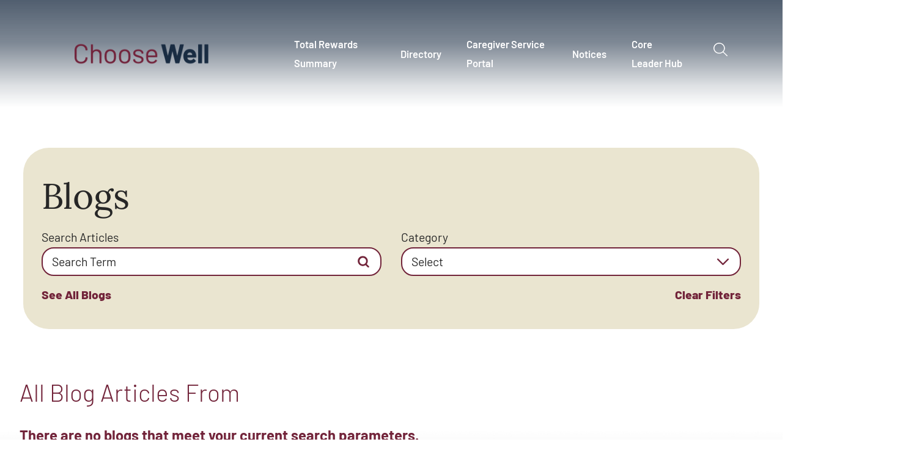

--- FILE ---
content_type: text/html; charset=utf-8
request_url: https://www.mychoosewell.org/blog/2023/january/
body_size: 16904
content:
<!DOCTYPE html>
<html lang="en" xml:lang="en" xmlns="http://www.w3.org/1999/xhtml" data-anim="1" data-prlx="1" data-flr="1" data-i="x37dc20xp4z" data-is="skcf5n9et12" data-gmap="AIzaSyD9RxIAFFpAdGvsN49rqOZLQbeZ6BSLoL4" data-sa="3dKOr3ChmBqVnIs2dkbcoXxEWMWiQoF7Hg7tyG4t0QNw0DGc7%2FmJqM4XC%2B4IGunv3QnDlOJiwxYMdT%2FqURVN8Jduqi3p9JmEZ6319wJUEglFz%2BYtzxZFkCHAZ4Ja9quLz0m700e%2B1OjzF0lHcMhKWQVVPxEb0z%2B88UtyG%2FUvh4jve%2FOr">
<head>
	<script type="text/javascript" src="/cms/includes/xfe68wggbgd.2511111337226.js" defer data-require='["j/poly","j/modernizr","j/jquery","j/jquery.ui","j/ui.touch","j/ui.wheel","j/ui.draw","j/ui.mobile","j/timezone","static","j/jquery.cookie","extensions","uri","behaviors","c/scrollbar","c/loading","m/date","form","adapter","v/jwplayer","video","a/bootstrap","svg"]'></script>
	<title>January 2023 Blogs | Choose Well</title>
	<link rel="canonical" href="https://www.mychoosewell.org/blog/2023/january/"/>
	<meta content="text/html; charset=utf-8" http-equiv="Content-Type"/>
	<meta content="initial-scale=1" name="viewport"/>
	<meta http-equiv="X-UA-Compatible" content="IE=edge,chrome=1"/>
	<meta name="format-detection" content="telephone=no"/>
	<meta name="description" content="Read our blogs from January 2023."/>
	<meta property="og:type" content="website"/>
	<meta property="og:site_name" content="Choose Well"/>
	<meta property="og:url" content="https://www.mychoosewell.org/blog/2023/january/"/>
	<meta property="og:title" content="January | Choose Well"/>
	<meta property="og:description" content="January. Choose Well provides you with programs, tools and resources to become the best version of yourself, mind, body, spirit and financial."/>
	<meta property="og:image" content="https://www.mychoosewell.org/assets/Social-Google.jpg"/>
	<meta name="twitter:card" content="summary_large_image"/>
	<meta name="twitter:title" content="January | Choose Well"/>
	<meta name="twitter:description" content="January. Choose Well provides you with programs, tools and resources to become the best version of yourself, mind, body, spirit and financial."/>
	<meta name="twitter:image" content="https://www.mychoosewell.org/assets/Social-Google.jpg"/>
	<meta name="audio-eye-hash" content="4b18acdd10b92a7791d735c6f0217998"/>
	<script type="text/javascript">
(function(n){var t=n.Process||{},i=function(n){var t=+n;return isNaN(t)?n:t},u=function(n){return decodeURIComponent(n.replace(/\+/g,"%20"))},h=/\{(.+?)\}/g,c=window.location.hash&&window.location.hash[1]==="~"&&!/\bSPPC=./i.test(document.cookie||""),s=[],e=null,r=null,o=null,f=null;t.Page=function(n){for(var i=n.length;i--;)c?s.push(n[i]):t.Element(document.getElementById(n[i]))};t.Delayed=function(){var n,i;for(r=null;n=s.shift();)t.Element(document.getElementById(n));try{i=new CustomEvent("process.delayed",{bubbles:!0,cancelable:!0});document.documentElement.dispatchEvent(i)}catch(u){}};t.Element=function(n){if(n)switch(n.getAttribute("data-process")){case"if":t.If(n);break;case"replace":t.Replace(n);break;default:t.Fix(n)}};t.Replace=function(n){var i,f=n.parentNode,r=document.createTextNode(t.Get(n.getAttribute("data-replace"))),u=n.firstElementChild;u&&u.getAttribute&&(i=u.getAttribute("href"))&&i.substring(0,4)==="tel:"&&(i=document.createElement("a"),i.setAttribute("href","tel:"+r.data),i.appendChild(document.createTextNode(r.data)),r=i);f.insertBefore(r,n);f.removeChild(n)};t.Fix=function(n){var r,u,i,f=n.attributes.length,e=n.childNodes.length;if(n.nodeName==="SCRIPT"){n.parentNode.removeChild(n);return}while(f--)r=n.attributes[f],r.name.substring(0,13)=="data-replace-"&&(u=r.name.substring(13),n.setAttribute(u,t.Get(r.value)),n.removeAttribute(r.name));while(e--)i=n.childNodes[e],i.nodeType===3&&i.data&&i.data.indexOf("{")>=0&&(i.data=t.Get(i.data))};t.If=function(n){for(var i,u,f,e,o=n.parentNode,s=n.attributes.length,r=undefined;s--;){i=n.attributes[s];switch(i.name){case"field":r=t.Check(n,t.Get(i.value));break;case"nofield":r=!t.Check(n,t.Get(i.value))}if(r!==undefined)break}if(r)for(u=n.childNodes,f=0,e=u.length;f<e;f++)o.insertBefore(u[0],n);o.removeChild(n)};t.Check=function(n,r){for(var u,f,e=n.attributes.length;e--;){u=n.attributes[e];switch(u.name){case"equals":return r==t.Get(u.value);case"gt":case"greaterthan":case"morethan":return i(r)>i(t.Get(u.value));case"gte":return i(r)>=i(t.Get(u.value));case"lt":case"lessthan":case"lesserthan":return i(r)<i(t.Get(u.value));case"lte":return i(r)<=i(t.Get(u.value));case"ne":case"notequals":return r!=t.Get(u.value);case"contains":return f=t.Get(u.value),r.indexOf(f>=0);case"notcontains":return f=t.Get(u.value),!r.indexOf(f>=0);case"in":return f=t.Get(u.value),t.InArray(r,(""+f).split(","));case"notin":return f=t.Get(u.value),!t.InArray(r,(""+f).split(","));case"between":return f=t.Get(u.value).Split(","),f.length==2&&i(r)>=i(f[0])&&i(r)<=i(f[1])?!0:!1}}return!!r};t.InArray=function(n,t){for(var i=t.length;i--;)if(t[i]==n)return!0;return!1};t.Get=function(n){return n.replace(h,function(n,i){var r=i.split("/"),f=r.shift();return t.Data(f.split(":"),0,r[0])||u(r.shift()||"")})};t.Data=function(n,i,r){var u;switch(n[i].toLowerCase()){case"f":return t.Format(n[i+1],n,i+2,r);case"if":return t.Data(n,i+1)?n.pop():"";case"ifno":case"ifnot":return t.Data(n,i+1)?"":n.pop();case"q":case"querystring":return t.Query(n[i+1])||"";case"session":case"cookie":return t.Cookie(n[i+1])||"";case"number":return t.Number(n[i+1],r)||"";case"request":return u=t.Cookie("RWQ")||window.location.search,u&&u[0]==="?"&&n[i+1]&&n[i+1][0]!="?"&&(u=u.substr(1)),u;case"u":return t.UserData(n[i+1])||"";default:return""}};t.Format=function(n,i,r,u){var h,f,s,e,o;if(!n||r>i.length-1)return"";if(h=null,f=null,n=n.toLowerCase(),e=0,n=="binary")e=2;else if(r+1<i.length)switch(n){case"p":case"phone":case"p2":case"phone2":case"p3":case"phone3":i[r].indexOf("0")>=0&&(f=i[r],e=1);break;default:s=parseInt(i[r]);isNaN(s)||(h=s,e=1)}o=t.Data(i,r+e,u);switch(n){case"p":case"phone":return t.Phone(""+o,f);case"p2":case"phone2":return t.Phone(""+o,f||"000.000.0000");case"p3":case"phone3":return t.Phone(""+o,f||"000-000-0000");case"tel":return t.Phone(""+o,f||"0000000000")}};t.Phone=function(n,t){var u,i,f,r;if(!n)return"";if(u=n.replace(/\D+/g,""),u.length<10)return n;for(i=(t||"(000) 000-0000").split(""),f=0,r=0;r<i.length;r++)i[r]=="0"&&(f<u.length?i[r]=u[f++]:(i.splice(r,1),r--));return f==10&&u.length>10&&i.push(" x"+u.substring(10)),i.join("")};t.Query=function(n){var r,f,o,i,s;if(!e)for(e={},r=t.Cookie("RWQ")||window.location.search,f=r?r.substring(1).split("&"):[],o=f.length;o--;)i=f[o].split("="),s=u(i.shift()).toLowerCase(),e[s]=i.length?u(i.join("=")):null;return e[n.toLowerCase()]};t.Cookie=function(n){var f,i,o,e,t;if(!r)for(r={},f=document.cookie?document.cookie.split("; "):[],i=f.length;i--;){o=f[i].split("=");e=u(o.shift()).toLowerCase();t=o.join("=");switch(t[0]){case"#":r[e]=+t.substring(1);break;case":":r[e]=new Date(+t.substring(1));break;case"!":r[e]=t==="!!";break;case"'":r[e]=u(t.substring(1));break;default:r[e]=u(t)}}for(f=n.split("|"),i=0;i<f.length;i++)if(t=r[f[i].toLowerCase()],t)return t;return""};t.UserData=function(n){switch(n){case"DisplayName":return t.Cookie("U_DisplayName")||"";case"TimeOfDay":var r=new Date,i=r.getHours();return i>=17||i<5?"Evening":i<12?"Morning":"Afternoon"}};t.Number=function(n,i){var s,u,r,e;if(!i)return i;if(!o)for(o={},s=(t.Cookie("PHMAP")||"").split(","),e=0;e<s.length;e++)u=(s[e]||"").split("="),u.length===2&&(o[u[0]]=u[1]);return r=o[i],r&&r!=="0"||(r=i),f||(f={}),f[r]=1,r};t.Phones=function(){var n,t;if(f){n=[];for(t in f)f.hasOwnProperty(t)&&n.push(t);return n.join("|")}return null};n.Process=t;document.documentElement&&(document.documentElement.clientWidth<=1280||(t.Cookie("pref")&1)==1)&&(document.documentElement.className+=" minimize")})(this);
(function(n){window.rrequire||n(window)})(function(n){function b(i,r,u,f){var h,b,e,a,g,o,nt=(new Date).getTime(),p,c,l,w;if(((!s||nt-s>1e3)&&(st(),s=nt),!t[i])&&(h=k(i,f),h.length)){switch(h[0]){case"/common/js/j/jquery.js":case"/common/js/j/jquery.1.x.js":case"/common/js/j/jquery.2.x.js":h[0]=n.Modernizr&&n.Modernizr.canvas?"/common/js/j/jquery.2.x.js":"/common/js/j/jquery.1.x.js"}if(d(h),f==="css"?(e=n.document.createElement("link"),e.setAttribute("type","text/css"),e.setAttribute("rel","stylesheet"),a="href"):(e=n.document.createElement("script"),e.setAttribute("type","text/javascript"),e.setAttribute("async","async"),a="src",g=h.length<2||i[0]==="/"),i.indexOf("j/jquery")>=0)try{throw new Error("Jquery Require "+i);}catch(tt){for(console.log(tt.stack),p=[],c=arguments;c;)l=[],l.push.apply(l,c),p.push(l),w=c.callee.caller,c=w&&w.arguments;console.log(JSON.stringify(p))}o=h[0];o.substring(0,8)==="/common/"?o=v+o:o.substring(0,5)===rt&&(o=y+o);ot(e,i,f,g);e.setAttribute(a,o);b=n.document.head||n.document.body;b.appendChild(e)}}function ot(t,i,r,e){var s=function(){e?(n.register(i),l()):r==="css"&&(f[i]=!0,l())},o=function(){r==="js"&&console.log('error - "'+i+'" could not be loaded, rrequire will not fire.')};t.addEventListener?(t.addEventListener("load",s,!1),t.addEventListener("error",o,!1)):t.onload=t.onreadystatechange=function(n,r){var f=t.readyState;if(r||!f||/loaded|complete/.test(f)){if(f==="loaded"&&(t.children,t.readyState==="loading"&&(f="error")),t.onload=t.onreadystatechange=null,t=null,e&&f!=="error"){setTimeout(function(){var n=u[i];!n||n()?s():o();s=null;o=null},1);return}f==="error"?o():s();o=null;sucess=null}}}function st(){for(var t,r,u,i=document.querySelectorAll("script[src]"),n=0;n<i.length;n++)t=i[n],r=t.getAttribute("src"),u=t.getAttribute("data-require"),c(r,u,"js");for(i=document.querySelectorAll("link[rel='stylesheet'][href]"),n=0;n<i.length;n++)t=i[n],r=t.getAttribute("href"),u=t.getAttribute("data-require"),c(r,u,"css")}function k(t,i){var r=[];if(!t)return r;if(t.indexOf(n.location.origin)===0&&(t=t.substring(n.location.origin.length)),m=et.exec(t)){if(m[1])return r.push(t),r;if(m[2])return r.push(n.location.protocol+t),r;(m=/(.+?)\.\d{13}(\.\w{2,12})$/.exec(t))&&(t=m[1]+m[2]);r.push(t);(m=/^\/(common|cms)\/(admin\/|js\/|css\/)?(.+?)(\.js|\.css)$/.exec(t))&&(t=m[1]==="cms"?m[1]+"/"+(m[2]||"")+m[3]:m[2]==="admin/"?m[2]+m[3]:m[3],r.push(t))}else/^cms\//.test(t)?r.push("/"+t+"."+i):/^admin\//.test(t)?r.push("/common/"+t+"."+i):i==="js"?r.push("/common/js/"+t+"."+i):i==="css"&&r.push("/common/css/"+t+"."+i),r.push(t);return r}function c(n,i,r){var f,u;if(n&&!t[n]&&(f=k(n,r),d(f),i)){try{arr=it(i)}catch(e){return}for(len=arr&&arr.length,u=0;u<len;u++)c(arr[u],null,r)}}function d(n,i){for(var r,u=0;u<n.length;u++){r=n[u];switch(r){case"j/jquery":case"j/jquery.1.x":case"j/jquery.2.x":case"j/jquery.3.x":t["j/jquery"]=!0;t["j/jquery.1.x"]=!0;t["j/jquery.2.x"]=!0;t["j/jquery.3.x"]=!0;t["/common/js/j/jquery.js"]=!0;t["/common/js/j/jquery.1.x.js"]=!0;t["/common/js/j/jquery.2.x.js"]=!0;t["/common/js/j/jquery.3.x.js"]=!0;break;case"cms":case"cms-5":i==="css"?(t.cms=!0,t["cms-5"]=!0,t["/common/css/cms.css"]=!0,t["/common/css/cms-5.css"]=!0):t[r]=!0;break;default:t[r]=!0}}}function g(n){for(var t,i=n.length;i--;)if(t=n[i],t&&!f[t])return!1;return!0}function ht(){var t,n=r.length;for(e&&(clearTimeout(e),e=0);n--;)t=r[n],t[2]===!0&&r.splice(n,1);r.length===0&&document.documentElement.classList&&document.documentElement.classList.remove("requiring")}function l(){for(var t,i=0,u=r.length;i<u;)(t=r[i++],t[2]!==!0)&&g(t[0])&&(t[2]=!0,t[1](n.jQuery,n),e&&clearTimeout(e),e=setTimeout(ht,1))}function nt(n){var t;if(n){if(typeof n=="string")return[n.toLowerCase()];if(Array.isArray(n)){for(t=n.length;t--;)n[t]=(""+(n[t]||"")).toLowerCase();return n}return null}return null}function tt(n,t){for(var i,r,u=0;u<n.length;u++)if(i=h[n[u]],i){for(n.splice(u,1),u--,r=i[0].length;r--;)n.push(i[0][r]);if(i[1]&&t)for(r=i[1].length;r--;)t.push(i[1][r])}t&&t.length&&tt(t)}function ct(t){var r=0,i=function(){if(n.google&&n.google.maps)n.register(t);else if(++r>20)throw new Error("Unable to load google maps api script.");else setTimeout(i,250)};setTimeout(i,250)}var it=function(n,t){return(window.JSON2||JSON).parse(n,t)},i="/",o=".",a=":",v=i+i+"www.scorpioncms.com",rt=i+"cms"+i,y=i+i+window.location.host,f={},t={},r=[],e=0,p=document&&document.documentElement&&document.documentElement.getAttribute("data-gmap"),ut=p&&"&key="+p,w=Object.prototype,lt=w.toString,ft=w.hasOwnProperty,h={jquery:[["j/jquery","j/jquery.ui"]],behavior:[["behaviors"],["cms-behave"]],googlemap:[["https"+a+i+i+"maps.googleapis.com/maps/api/js?v=3&libraries=places&callback=registermap"+(ut||"")]],map:[["m/gmap"]],loading:[["c/loading2"],["cms-5"]],jwplayer:[[i+"common/js/v/jwplayer"+o+"js"]],tools:[["jquery","behavior","extensions","uri","chart","c/cms","c/scrollbar","loading","form"],["cms-tools","opensans"]],opensans:[["https"+a+i+i+"fonts.googleapis.com/css?family=Open+Sans:300,400italic,400,600,700|Montserrat:400,700"]],ckeditor:[[o+o+i+"ckeditor/ckeditor"]],ck:[["admin/ck/ckeditor"]],ace:[[i+i+"cdnjs.cloudflare.com/ajax/libs/ace/1.4.11/ace"+o+"js"]],weather:[["m/weather"]],cookie:[["j/jquery.cookie"]],form2:[["admin/js/form","admin/js/poly"]]},u={"j/jquery":function(){return!!n.jQuery},"j/jquery.1.x":function(){return!!n.jQuery},"j/jquery.2.x":function(){return!!n.jQuery},"j/jquery.3.x":function(){return!!n.jQuery},"j/jquery.ui":function(){return!!(n.jQuery&&n.jQuery.widget)},"j/jquery.cookie":function(){return!!(n.jQuery&&n.jQuery.cookie)},"j/poly":function(){return!!(n.Element&&n.Element.prototype&&n.Element.prototype.scrollIntoViewport)},googlemap:function(){return!!(n.google&&n.google.maps)},jwplayer:function(){return!!n.jwplayer},ckeditor:function(){return!!n.CKEDITOR},ace:function(){return!!n.ace},weather:function(){return!!(n.jQuery&&n.jQuery.weather)}},et=/^(https?:)?(\/\/([\w\-\.]+))?(\/.+)/i,s;(function(){var n;for(var t in u)ft.call(u,t)&&(n=h[t],n&&n[0]&&n[0][0]&&(u[n[0][0]]=u[t]))})();Array.isArray||(Array.isArray=function(n){return Object.prototype.toString.call(n)==="[object Array]"});Function.isFunction||(Function.isFunction=function(n){return Object.prototype.toString.call(n)==="[object Function]"});s=null;n.registerLoading=function(n){t[n]=!0};n.register=function(n){n&&typeof n=="string"&&(t[n]=!0,f[n]=!0,l())};n.registermap=function(){var n=h.googlemap[0][0];register(n)};n.rrequire=function(i,e,o){var a,h,v,c,s,y,l;if(i=nt(i),i){for(Function.isFunction(o)&&(a=o,o=e,e=a,a=null),o=nt(o),o||(o=[]),tt(i,o),h=i.length,v=!0;h--;)if((c=i[h],c)&&(s=c.toLowerCase(),!f[s])){if(y=u[s],y&&y()){f[s]=!0;continue}if(v=!1,!t[s]){if(s.indexOf("maps.googleapis.com")!==-1&&document.querySelector("script[src*='maps.googleapis.com']")){ct(s);continue}b(c,"script","src","js")}}for(h=0;h<o.length;)(l=o[h],l)&&(s=l.toLowerCase(),f[s]||b(l,"link","href","css"),h++);Function.isFunction(e)&&(v||g(i)?e(n.jQuery,n):r.push([i,e,!1]))}};n.rrequire.setBase=function(n){v=n};n.rrequire.setHost=function(n){y=n};n.rrequire.setDetect=function(n,t){n&&typeof n=="string"&&Function.isFunction(t)&&(u[n]=t)};n.rrequire.getLoading=function(){var n=Object.keys(t);return n.sort(),console.log(JSON.stringify(n,null,"\t"))};n.require||(n.require=n.rrequire)});
</script>
	<link rel="stylesheet" type="text/css" href="/cms/includes/u_ina9_16e5.2511111337226.css" data-require='["cms","cms-behave"]'/>
	<script>(function(){
var cook = /(?:^|\b)COOK=(.+?)(?:$|;)/.exec( document.cookie )?.[1];
var analytics;
var marketing;
if(cook==='YES'){analytics=true;marketing=true;}
else if(cook==='NO!'){analytics=false;marketing=false;}
else if(cook==='ANALYTICS'){analytics=true;marketing=false;}
else if(cook==='MARKETING'){analytics=false;marketing=true;}
else{analytics=true;marketing=navigator.globalPrivacyControl||window.doNotSell?false:true;}
window.$consentState={analytics,marketing};
})();</script>
<script type="module" src="/common/usc/p/manage-cookies.js"></script>
</head>
<body style="opacity:0" class="january-page blog-branch sub system" data-config="0uaxr1n6.ouy\d7zz0elv.8vs\xbn9307w.fxv" data-id="19058735" data-s="35" data-i="361537" data-p="131" data-fk="376550">
<header id="HeaderZone"><div class="access-options access-menu v1" id="AccessibilityOptionsQS" universal_="true">
	
	
	<div class="access-btn open-btn flex-middle-center" title="Open the accessibility options menu"><svg viewBox="0 0 36 36"><path d="M3.37 27.6L32.63 27.6C34.516 27.6 36 29.05 36 30.8C36 32.55 34.474 34 32.63 34L3.37 34C1.484 34 0 32.55 0 30.8C0 29.05 1.528 27.6 3.37 27.6ZM3.37 14.8L23.64 14.8C25.528 14.8 27.012 16.25 27.012 18C27.012 19.75 25.528 21.2 23.64 21.2L3.37 21.2C1.484 21.2 0 19.75 0 18C0 16.25 1.528 14.8 3.37 14.8ZM32.676 8.4L3.37 8.4C1.484 8.4 0 6.95 0 5.2C0 3.45 1.526 2 3.37 2L32.63 2C34.516 2 36 3.45 36 5.2C36 6.95 34.516 8.4 32.676 8.4L32.676 8.4Z"></path></svg> <span>Open Accessibility Menu</span></div>
	<div class="flex-middle-between top-info">
		<svg class="accessibility" viewBox="0 0 36 36"><path d="M502.7 0a84.3 84.3 0 1 1-84.3 84.3A84.6 84.6 114.1 0 1 502.7 0ZM868.6 272.7L617.5 304.2v251.4L739.2 960.7a47.2 47.2 0 0 1-34.4 57.6A46.7 46.7 114.1 0 1 647.9 987.4L522.5 616.5H484.3L369.5 993.8a47 47 0 0 1-61.6 26.7a49.1 49.1 0 0 1-29.6-61.9L383.7 560.4V304.2L152.3 272.7A41.9 41.9 114.1 0 1 114.1 226.3A43.8 43.8 114.1 0 1 161.4 186.8L442.4 210.8h123.3L865.1 186.8a43.2 43.2 0 0 1 3.5 86.5Z"></path></svg>
	</div>
	<ul>
		<li>
			<button class="flex-" data-action="content"><svg viewBox="0 0 36 36"><path d="M12.706 23.824L12.706 20.647L36 20.647L36 23.824L12.706 23.824ZM0 12.177L36 12.177L36 15.353L0 15.353L0 12.177ZM27.529 3.706L36 3.706L36 6.882L27.529 6.882L27.529 3.706ZM0 3.706L23.294 3.706L23.294 6.882L0 6.882L0 3.706ZM8.471 23.824L0 23.824L0 20.647L8.471 20.647L8.471 23.824ZM19.059 32.294L0 32.294L0 29.118L19.059 29.118L19.059 32.294Z"></path></svg> Skip to Content</button>
		</li>
		<li>
			<button class="flex-" data-action="menu"><svg viewBox="0 0 36 36"><path d="M7.412 31.235L7.412 28.059L36 28.059L36 31.235L7.412 31.235ZM7.412 16.412L36 16.412L36 19.588L7.412 19.588L7.412 16.412ZM7.412 4.764L36 4.764L36 7.941L7.412 7.941L7.412 4.764ZM0 28.059L4.235 28.059L4.235 31.235L0 31.235L0 28.059ZM0 16.412L4.235 16.412L4.235 19.588L0 19.588L0 16.412ZM0 4.764L4.235 4.764L4.235 7.941L0 7.941L0 4.764Z"></path></svg> Skip to Menu</button>
		</li>
		<li>
			<button class="flex-" data-action="largeText"><svg viewBox="0 0 36 36"><path d="M31.2 17.404L31.2 12.604L28.8 12.604L28.8 17.404L24 17.404L24 19.804L28.8 19.804L28.8 24.604L31.2 24.604L31.2 19.804L36 19.804L36 17.404L31.2 17.404ZM26.4 1.804L0.01 1.796L0 5.404L10.8 5.404L10.8 34.204L14.4 34.204L14.4 5.404L26.4 5.404L26.4 1.804Z"></path></svg> Increase Text Size</button>
		</li>
		<li>
			<button class="flex- clear-btn" data-action="clear">Clear All <svg viewBox="0 0 36 36"><path d="M21.179 14.82L21.179 29.644L23.297 29.644L23.297 14.82L21.179 14.82ZM16.939 14.828L16.939 29.653L19.057 29.653L19.057 14.828L16.939 14.828ZM12.706 14.82L12.706 29.644L14.823 29.644L14.823 14.82L12.706 14.82ZM8.468 10.587L27.53 10.587L27.53 33.88L8.468 33.88L8.468 10.587ZM6.35 6.351L29.65 6.351L29.65 8.473L28.699 8.473C28.663 8.471 28.627 8.469 28.591 8.469L7.409 8.469C7.373 8.469 7.337 8.471 7.301 8.473L6.35 8.473L6.35 6.351ZM12.706 2.118L23.297 2.118L23.294 4.233L12.706 4.233L12.706 2.118ZM11.645 0C11.365 0 11.096 0.11 10.897 0.309C10.696 0.508 10.588 0.779 10.588 1.061L10.588 4.233L5.291 4.233C5.01 4.233 4.743 4.346 4.542 4.542C4.342 4.742 4.232 5.01 4.232 5.292L4.232 9.532C4.232 10.116 4.709 10.587 5.291 10.587L6.35 10.587L6.35 34.939C6.35 35.523 6.825 36 7.409 36L28.591 36C29.175 36 29.65 35.523 29.65 34.939L29.65 10.587L30.707 10.587C31.291 10.587 31.766 10.116 31.768 9.532L31.768 5.292C31.768 5.01 31.658 4.742 31.456 4.542C31.257 4.346 30.988 4.233 30.707 4.233L25.412 4.233L25.412 1.061C25.412 0.779 25.304 0.508 25.103 0.309C24.904 0.11 24.635 0 24.353 0L11.645 0Z"></path></svg></button>
		</li>
	</ul>
	<div class="access-btn close-btn">
		<svg title="Close the accessibility options menu" viewBox="0 0 36 36"><path d="M26.618 28.29L25.14 29.751L15.549 20.246L15.549 20.246L14.073 18.783L15.549 17.321L15.549 17.321L25.14 7.813L26.618 9.274L17.025 18.783L26.618 28.29ZM10.956 34.436L26.608 34.436L26.608 36L9.392 36L9.392 34.436L9.392 1.564L9.392 0L26.608 0L26.608 1.564L10.956 1.564L10.956 34.436Z"></path></svg> <span>Hide</span>
	</div>
</div><div class="header-area v1" universal_="true" id="HeaderAreaV1QS" data-header="true" data-show-hide="true">
	
	
	
	
	
	 
	<div class="sticky-box">
		<div class="main wide mw flex-between-middle">
			<nav class="mobile-nav flex-between-stretch">
				<a href="/site-search/" class="third item-1">
					<div class="icon-cont"><svg viewBox="0 0 36 36"><use href="/cms/svg/site/icon_mob_search.36.svg"></use></svg></div>
					<span>Search</span>
				</a>
				<a href="/contact-us/" class="third item-2">
					<div class="icon-cont"><svg role="presentation" viewBox="0 0 36 36"><use href="/cms/svg/site/icon_mob_contact.36.svg"></use></svg></div>
					<span>Contact</span> 
				</a>
				<a href="javascript:void(0)" class="third menu-btn desktop" data-role="btn">
					<div class="icon-cont"><svg role="presentation" viewBox="0 0 36 36"><use href="/cms/svg/site/icon_mob_menu.36.svg"></use></svg></div>
					<span>Menu</span>
				</a>
			</nav>
			<a class="top-logo" href="/"><img alt="Choose Well" src="[data-uri]" title="Choose Well" data-src="/images/assets/Choose-Well-Logo.png"></a>
			<div class="header-box auto">
				<a class="menu-btn mm-open mobile" role="button" href="javascript:void(0);" aria-label="Toggle Mobile Menu" data-role="btn">
					<span></span>
					<span></span>
					<span></span>
				</a>
				<div class="top-bar flex-middle-end">
					<nav class="secondary-nav">
						<ul class="flex-middle">
							
						</ul>
					</nav>
				</div>
				<div class="nav-bar flex-middle-between">
					<nav class="top-nav stretch flex-row el-tab-box full" id="HeaderV1TopNav" data-role="panel" data-closing="true">
						<ul class="desktop-nav flex-row-end full" role="menubar" aria-label="Top Navigation">
							<li class=" flex-row-middle  total-rewards-summary" role="menuitem">
								<a href="https://myapps.microsoft.com/signin/5a277376-8a46-40e7-92c7-e62475b97973?tenantId=2e319086-9a26-46a3-865f-615bed576786" target="">Total Rewards Summary</a>
								
							</li><li class=" flex-row-middle children directory" role="menuitem">
								<a href="/benefits-resources/" target="">Directory </a>
								
									<div class="caret-cont">
										<span class="el-tab" aria-label="Open child menu of Directory "><svg viewBox="0 0 36 36" role="presentation"><use data-href="/cms/svg/site/skcf5n9et12.36.svg#caret_right"></use></svg></span>
									</div>
									<div class="fly-out wide el-panel" role="menu">
										<div class="ui-scroll">
											<ul class="flex-wrap-block-1024">
												<li class=" level-1 full mental-wellness " role="menuitem">
													<a href="/benefits-resources/mental-wellness-resources/" target="" class="link-style-1">Mental Wellness</a>
												</li><li class=" level-1 full spiritual-health " role="menuitem">
													<a href="/benefits-resources/spiritual-health/" target="" class="link-style-1">Spiritual Health</a>
												</li><li class=" level-1 full accommodation " role="menuitem">
													<a href="/leaves-work-related-incidents/accommodation/" target="" class="link-style-1">Accommodation</a>
												</li><li class=" level-1 full auto-home-insurance " role="menuitem">
													<a href="https://myapps.microsoft.com/signin/76dfece0-7072-43fd-913b-468bb2f40733?tenantId=2e319086-9a26-46a3-865f-615bed576786" target="" class="link-style-1">Auto/home Insurance </a>
												</li><li class=" level-1 full back-up-care " role="menuitem">
													<a href="/benefits-resources/back-up-care-resources/" target="" class="link-style-1">Back-up Care </a>
												</li><li class=" level-1 full benefits-enrollment-system " role="menuitem">
													<a href="https://myapps.microsoft.com/signin/adbb9e60-09da-46e5-befd-e3056db1230c?tenantId=2e319086-9a26-46a3-865f-615bed576786" target="" class="link-style-1">Benefits Enrollment System</a>
												</li><li class=" level-1 full caregiver-assistance-program " role="menuitem">
													<a href="https://psjh.lyrahealth.com/" target="" class="link-style-1">Caregiver Assistance Program </a>
												</li><li class=" level-1 full caregiver-health-services " role="menuitem">
													<a href="/caregiver-health-services/" target="" class="link-style-1">Caregiver Health Services </a>
												</li><li class=" level-1 full choose-well-champions " role="menuitem">
													<a href="/champions/" target="" class="link-style-1">Choose Well Champions </a>
												</li><li class=" level-1 full choose-well-discounts " role="menuitem">
													<a href="https://myapps.microsoft.com/signin/8fda098d-428f-4e4f-9d2d-5b3f4a2c2907?tenantId=2e319086-9a26-46a3-865f-615bed576786" target="" class="link-style-1">Choose Well Discounts</a>
												</li><li class=" level-1 full crediblemind " role="menuitem">
													<a href="https://choosewell.crediblemind.com/" target="" class="link-style-1">CredibleMind</a>
												</li><li class=" level-1 full dental-insurance " role="menuitem">
													<a href="https://myapps.microsoft.com/signin/187129c5-15b5-4641-aa03-a68684e6cc1d?tenantId=2e319086-9a26-46a3-865f-615bed576786" target="" class="link-style-1">Dental Insurance </a>
												</li><li class=" level-1 full diabetes-prevention " role="menuitem">
													<a href="/diabetes-prevention/" target="" class="link-style-1">Diabetes Prevention</a>
												</li><li class=" level-1 full helping-hands " role="menuitem">
													<a href="https://www.gobrightside.com/helpinghands/" target="" class="link-style-1">Helping Hands</a>
												</li><li class=" level-1 full ergonomics " role="menuitem">
													<a href="https://www.mychoosewell.org/leaves-work-related-incidents/ergonomics/" target="" class="link-style-1">Ergonomics</a>
												</li><li class=" level-1 full fidelity-retirement- " role="menuitem">
													<a href="https://myapps.microsoft.com/signin/5166c102-42f2-4dd7-8ed8-23ebdf25dff6?tenantId=2e319086-9a26-46a3-865f-615bed576786" target="" class="link-style-1">Fidelity (Retirement)</a>
												</li><li class=" level-1 full leave-of-absence " role="menuitem">
													<a href="https://myapps.microsoft.com/signin/436e9618-6fc0-4c44-8b33-de678eb93fee?tenantId=2e319086-9a26-46a3-865f-615bed576786" target="" class="link-style-1">Leave of Absence </a>
												</li><li class=" level-1 full learning-calendar " role="menuitem">
													<a href="/learning-calendar/" target="" class="link-style-1">Learning Calendar</a>
												</li><li class=" level-1 full financial-assistance " role="menuitem">
													<a href="/financial-assistance/" target="_blank" class="link-style-1">Financial Assistance </a>
												</li><li class=" level-1 full financial-resources " role="menuitem">
													<a href="/benefits-resources/financial-resources/" target="" class="link-style-1">Financial Resources</a>
												</li><li class=" level-1 full manage-your-hra-hsa-or-fsa " role="menuitem">
													<a href="https://myapps.microsoft.com/signin/bdf6ed73-e2f1-406c-8838-d54426887556?tenantId=2e319086-9a26-46a3-865f-615bed576786" target="" class="link-style-1">Manage your HRA, HSA or FSA </a>
												</li><li class=" level-1 full medical-plan-assistance-program " role="menuitem">
													<a href="https://www.gobrightside.com/mpap/" target="" class="link-style-1">Medical Plan Assistance Program</a>
												</li><li class=" level-1 full ms-teams-backgrounds " role="menuitem">
													<a href="/directory/ms-teams-backgrounds/" target="" class="link-style-1">MS Teams Backgrounds</a>
												</li><li class=" level-1 full nicotine-cessation " role="menuitem">
													<a href="https://www.mychoosewell.org/nicotine-cessation/" target="" class="link-style-1">Nicotine Cessation </a>
												</li><li class=" level-1 full personify-health " role="menuitem">
													<a href="/personify-health/" target="" class="link-style-1">Personify Health </a>
												</li><li class=" level-1 full pet-insurance " role="menuitem">
													<a href="https://benefits.petinsurance.com/caregiver" target="" class="link-style-1">Pet insurance </a>
												</li><li class=" level-1 full physician-mental-wellness " role="menuitem">
													<a href="/directory/physician-mental-wellness/" target="" class="link-style-1">Physician Mental Wellness </a>
												</li><li class=" level-1 full share-your-story " role="menuitem">
													<a href="/share-your-story/" target="" class="link-style-1">Share Your Story</a>
												</li><li class=" level-1 full vision-insurance " role="menuitem">
													<a href="https://myapps.microsoft.com/signin/86788d3c-dc26-4ca7-b5b4-4e072655b33e?tenantId=2e319086-9a26-46a3-865f-615bed576786" target="" class="link-style-1">Vision Insurance </a>
												</li><li class=" level-1 full work-related-incidents " role="menuitem">
													<a href="https://www.caremc.com/caremcwebmvc/account/route/ECProvidence?m=ClaimantPortal_ECProvidence" target="" class="link-style-1">Work-related Incidents </a>
												</li><li class=" level-1 full video-center " role="menuitem">
													<a href="https://www.mychoosewell.org/video-center" target="" class="link-style-1">Video Center </a>
												</li>
											</ul>
										</div>
									</div>
								
							</li><li class=" flex-row-middle  caregiver-service-portal" role="menuitem">
								<a href="https://launcher.myapps.microsoft.com/api/signin/250ef305-22a1-4d4b-88a0-34b50be51a8b?tenantId=2e319086-9a26-46a3-865f-615bed576786" target="">Caregiver Service Portal</a>
								
							</li><li class=" flex-row-middle  notices" role="menuitem">
								<a href="https://psjh.service-now.com/serviceportal?id=emp_taxonomy_topic&topic_id=4c43b36bc31e655048be75c4e40131b1" target="_blank">Notices </a>
								
							</li><li class=" flex-row-middle children core-leader-hub" role="menuitem">
								<a href="/benefits-resources/core-leader-hub/" target="_blank">Core Leader Hub</a>
								
									<div class="caret-cont">
										<span class="el-tab" aria-label="Open child menu of Core Leader Hub"><svg viewBox="0 0 36 36" role="presentation"><use data-href="/cms/svg/site/skcf5n9et12.36.svg#caret_right"></use></svg></span>
									</div>
									<div class="fly-out wide el-panel" role="menu">
										<div class="ui-scroll">
											<ul class="flex-wrap-block-1024">
												<li class=" level-1 full critical-support " role="menuitem">
													<a href="/benefits-resources/mental-wellness-resources/support-for-core-leaders/core-leader-supports/" target="_blank" class="link-style-1">Critical Support</a>
												</li><li class=" level-1 full toolkits-guides " role="menuitem">
													<a href="/benefits-resources/mental-wellness-resources/support-for-core-leaders/" target="" class="link-style-1">Toolkits & Guides </a>
												</li><li class=" level-1 full marketplace " role="menuitem">
													<a href="https://choosewell.tsglink.com/" target="" class="link-style-1">Marketplace</a>
												</li><li class=" level-1 full financial-resources-cl " role="menuitem">
													<a href="/core-leader-hub/financial-resources-cl/" target="" class="link-style-1">Financial Resources CL</a>
												</li>
											</ul>
										</div>
									</div>
								
							</li>
						</ul>
					</nav>
					<div class="flex-between-middle box-cont">
						<a class="site-search flex-center-middle" title="Site Search" aria-label="Site Search" href="/site-search/"><svg viewBox="0 0 36 36"><use data-href="/cms/svg/site/skcf5n9et12.36.svg#magnifying"></use></svg></a>
					</div>
				</div>
			</div>
			<div class="mobile-box flex-between-middle">
				<a class="phone-link" href="tel:(888) 615-6481" id="HeaderAreaV1QS_1" data-replace-href="tel:{F:P:Cookie:PPCP1/(888)%20615-6481}"><span id="HeaderAreaV1QS_2" data-process="replace" data-replace="{F:P3:Cookie:PPCP1/888-615-6481}">888-615-6481</span></a>
			</div>
		</div>
	</div>
</div>
<script id="Process_HeaderAreaV1QS" type="text/javascript" style="display:none;">window.Process&&Process.Page(['Process_HeaderAreaV1QS','HeaderAreaV1QS_1','HeaderAreaV1QS_2']);</script>
</header>
<main id="MainZone"><form id="Form_MonthAllBlogsQS" method="post" enctype="multipart/form-data" action="/blog/2023/january/" data-search="1">
<input type="hidden" name="_m_" value="MonthAllBlogsQS">
<section class="system-style blogs year no-padding" id="MonthAllBlogsQS" universal_="true" data-onvisible="visible" data-content="true">
	
	
	<input type="hidden" class="ui-cms-input" id="AllBlogFeed__edit_" name="AllBlogFeed$_edit_" value>
<input type="hidden" class="ui-cms-input" id="AllBlogFeed__command_" name="AllBlogFeed$_command_" value>
<div id="AllBlogFeed" class="ui-repeater ui-ajax" data-needspaging="false">
		<div class="filter-header">
			
			<div class="main">
				<header><h1>Blogs</h1></header>
				<fieldset class="search-form">
					<legend>Blog Search</legend>
					<ul class="flex-between-spaced-block-800-wrap-grid">
						<li class="search half">
							<label for="AllBlogFeed_HDR0_EntryName" id="LabelEntry">Search Articles</label>
							<div class="input-text">
								<input aria-labelledby="LabelEntry" id="AllBlogFeed_HDR0_EntryName" placeholder="Search Term" type="text" autocomplete="off" class="ui-cms-input" name="AllBlogFeed$HDR0$EntryName" value="" data-search="true">
								<svg viewBox="0 0 36 36"><use href="/cms/svg/site/icon_search.36.svg"></use></svg>
							</div>
						</li>
						<li class="select half">
							<label for="AllBlogFeed_HDR0_CategoryID" id="LabelCategory">Category</label>
							<div class="input-text">
								<select aria-labelledby="LabelCategory" id="AllBlogFeed_HDR0_CategoryID" autocomplete="off" class="ui-cms-select ui-cms-input" name="AllBlogFeed$HDR0$CategoryID" data-search="true">
									<option value="" selected>Select</option>
									<option value="180885">Back-Up Care</option><option value="181889">Caregiver Assistance</option><option value="202179">Caregiver Health Services</option><option value="181742">Champion</option><option value="180888">Choose Well Fit</option><option value="181743">Core Leader</option><option value="180924">Good</option><option value="201293">Health Insurance & Benefits</option><option value="202177">Leaves and Work Related Injuries</option><option value="180886">Mental Wellness</option><option value="180926">Okay</option><option value="184420">Public Service Loan Forgiveness (PSLF)</option><option value="202178">Retirement</option><option value="180887">Spiritual Health</option><option value="180925">Stressed</option><option value="180927">Struggling</option><option value="202414">Virgin Pulse</option>
								</select>
								<svg viewBox="0 0 36 36"><use href="/cms/svg/site/icon_caret_down.36.svg"></use></svg>
							</div>
						</li>
					</ul>
				</fieldset>
				<div class="full flex-between-block-500 search-btn-con">
					<a class="link-style-2" href="/blog/">See all blogs</a>
					<a href="javascript:void('ClearAll');" class="link-style-2">Clear Filters</a>
				</div>
			</div>
		</div>
		<div class="main section-padding">
			<header class="mar-b-1">
				<span class="title-style-2">
					<span id="AllBlogFeed_HDR0_MonthAllBlogsQS_1" data-process="if" style="display:none" field="{Q:CategoryID}">All  Articles</span>
					<span id="AllBlogFeed_HDR0_MonthAllBlogsQS_2" data-process="if" style="display:none" nofield="{Q:CategoryID}">All Blog Articles</span>
					From 
				</span>
			</header>
			<ul class="system-cards items-0">
				
				<li class="no-results full" data-item="nr" data-key="">
					<span class="title-style-5">There are no blogs that meet your current search parameters.</span>
					<p>
						Please
						<a href="javascript:void('ClearAll')" class="clear link-style-1">clear your filters</a> and try your search again.
					</p>
				</li>
			</ul>
			<footer class="flex-reverse-middle-between-block-500 bottom-paging">
			    <div class="flex-center-middle">
			        
			    </div>
			    <div class="flex-center-middle">
			        <div class="input-text result-count mar-r-tiny">
			            <select id="AllBlogFeed_FTR01_ResultsPerPage" aria-label="Results per page" autocomplete="off" class="ui-cms-select ui-cms-input" name="AllBlogFeed$FTR01$ResultsPerPage" data-search="true">
			                <option value="12" selected>12</option>
			            </select>
			            <svg viewBox="0 0 36 36">
			                <use href="/cms/svg/site/icon_caret_down.36.svg"></use>
			            </svg>
			        </div>
			        <div class="results">
			            <strong>0-0 </strong> of
			            <strong>0 </strong> Results
			        </div>
			    </div>
			</footer>
		</div>
	</div>
</section>
</form>
<script id="Process_MonthAllBlogsQS" type="text/javascript" style="display:none;">window.Process&&Process.Page(['Process_MonthAllBlogsQS','AllBlogFeed_HDR0_MonthAllBlogsQS_1','AllBlogFeed_HDR0_MonthAllBlogsQS_2']);</script>
<section id="LowerSubZone" class="lower-sub-zone no-padding relative " universal_="true" data-onvisible="visible">
	
	<div class="holder" id="ScrollerStoryZone">
	</div>
	<picture class="" role="presentation">
		<source media="(max-width: 500px)" srcset="[data-uri]" data-src="/images/banners/footer-art.jpg"/>
		<img loading="lazy" src="[data-uri]" alt="" title="" data-src="/images/banners/footer-art.jpg">
	</picture>
</section></main>
<footer id="FooterZone"><section class="footer v1" id="FooterV1QS" universal_="true" data-section="">
	
	
	<div class="flex-center">
		<div class="footer-info flex-middle-between-spaced">
			<div class="schema-info third" itemscope="" itemtype="http://schema.org/MedicalOrganization">
				<div class="business-info">
					<div class="bottom-logo ui-repeater" id="FooterLogo">
						<a class="" href="/" data-item="i" data-key="60540">
							<img loading="lazy" alt="Choose Well" src="[data-uri]" title="Choose Well" data-src="/images/assets/Choosewell_White.2).png">
						</a>
					</div>
					<meta itemprop="name" content="Choose Well"/>
					<meta itemprop="description" content="Mental Health Resources"/>
					<meta itemprop="url" content="http://www.mychoosewell.org/"/>
					<meta itemprop="image" content="/images/assets/logo.png"/>
					<meta itemprop="telephone" content="888-615-6481" id="FooterV1QS_1" data-replace-content="{F:P3:Cookie:PPCP1/888-615-6481}"/>
				</div>
				<div class="location-info hide">
					<span itemprop="address" itemscope="" itemtype="http://schema.org/PostalAddress">
						<span itemprop="streetAddress">1100 W Stewart Dr
							
						</span>
						<br>
						<span itemprop="addressLocality">Orange</span>,
						<span itemprop="addressRegion">CA </span>
						<span itemprop="postalCode">92868</span></span>
					<br>
					<a rel="nofollow noopener" target="_blank" href="http://maps.google.com/maps?f=q&hl=en&z=15&q=1100%20W%20Stewart%20Dr,Orange,CA,92868">Map + Directions</a>
				</div>
			</div>
			<nav class="footer-nav" id="FooterV1Links">
				<ul class="flex-end-wrap">
					<li class="page">
						<a href="/security-privacy/" class="link-style-1">Security & Privacy</a>
                        
					</li><li class="page">
						<a href="/contact-us/" class="link-style-1">Contact Us</a>
                        
					</li>
				</ul>
			</nav>
		</div>
	</div>
	<div class="ie-popup modal" id="IEPopup">
		<div class="bg"></div>
		<div class="container">
			<div class="modal-btn">
				x
			</div>
			<div class="content">
				<p class="icon">⚠</p>
				<p>Your browser is out of date. To get the full experience of this website,
					 please update to most recent version.</p>
			</div>
			<a href="http://browsehappy.com/" target="_blank" rel="nofollow noopener" class="btn v1 light">Update My Browser</a>
		</div>
	</div>
	<div><em style="color:#ffffff;"><strong>Important Notices and Resources:</strong> Notices regarding your rights and benefits, summary plan descriptions<br> and summaries of benefits and coverage are posted in the Caregiver Service Portal <a style="color:#ffffff;" href="https://psjh.service-now.com/serviceportal?id=emp_taxonomy_topic&topic_id=4c43b36bc31e655048be75c4e40131b1">here</a>.</em></div>
</section>
<script id="Process_FooterV1QS" type="text/javascript" style="display:none;">window.Process&&Process.Page(['Process_FooterV1QS','FooterV1QS_1']);</script>
<section id="ScorpFooterSubZone" class=" no-padding relative " universal_="true" data-onvisible="visible">
	<div id="ScorpFooterSubHolder"><section class="scorp-footer-area v1 no-bg-image text-left" id="ScorpionFooterV1QS" universal_="true" data-section="">
	<div class="wide flex-between-middle-wrap">
		<ul class="left-side flex-between-middle-wrap-block-500">
			<li>
				<span>Copyright &copy; 2026</span>
			</li>
			<li>
				<a href="/site-map/">Site Map</a>
			</li>
			<li>
				<a href="/privacy-policy/">Privacy Policy</a>
			</li>
			<li>
				<a href="/accessibility/">Accessibility</a>
			</li>
			
		</ul>
		<a class="scorp-link" href="https://www.scorpion.co/hospitals/" target="_blank">
			Powered by Scorpion
		</a>
	</div>
</section>
	</div>
</section></footer>

<script type="text/javascript" src="/cms/includes/7nk1975wkii.2512011033557.js" defer data-require='["audioeye"]'></script>
<script type="text/javascript" src="https://analytics.scorpion.co/sa.js" defer></script>
<script type="text/javascript" src="//translate.google.com/translate_a/element.js?cb=googleTranslateElementInit" defer></script>
<script type="text/javascript">rrequire('m/site-header',function(){$('#HeaderV1TopNav').siteHeader();});</script>
<script type="text/javascript">rrequire('m/tabbable',function(){$('#HeaderV1TopNav').tabbable();});</script>
<script type="text/javascript">rrequire('m/ajaxify',function(){$('#AllBlogFeed').ajaxify();});</script>
<script type="text/javascript">rrequire('form',function(){$('#Form_MonthAllBlogsQS').html5form();});</script>
<script>
document.write=function(text){
  if(!text||!text.trim()){
	return;
  }
  var reg_script=/^(<script[^>]*?>)([\s\S]*?)<\/script>$/g;
  var m=reg_script.exec(text);
  if(m){
	var src=/\bsrc=["']([\s\S]+?)["']/g.exec(m[1]);
	var script=document.createElement('script');
	script.setAttribute('data-document-write','');
	document.body.appendChild(script);
	if(src){
	  script.src=src[1];
	}else{
	  script.innerHTML = m[2];
	}
  }else if(text.indexOf('<noscript')===-1){
	var parser=new DOMParser();
	var doc=parser.parseFromString(text,'text/html');
	while(doc.body.children.length){
	  document.body.appendChild(doc.body.firstElementChild);
	}
  }
};
(function(){
var list1=[];
var list2=[
	"%3C!--%20Google%20Tag%20Manager%20--%3E",
	"%0D%0A",
	"%3Cscript%3E(function(w%2Cd%2Cs%2Cl%2Ci)%7Bw%5Bl%5D%3Dw%5Bl%5D%7C%7C%5B%5D%3Bw%5Bl%5D.push(%7B'gtm.start'%3A%0D%0Anew%20Date().getTime()%2Cevent%3A'gtm.js'%7D)%3Bvar%20f%3Dd.getElementsByTagName(s)%5B0%5D%2C%0D%0Aj%3Dd.createElement(s)%2Cdl%3Dl!%3D'dataLayer'%3F'%26l%3D'%2Bl%3A''%3Bj.async%3Dtrue%3Bj.src%3D%0D%0A'https%3A%2F%2Fwww.googletagmanager.com%2Fgtm.js%3Fid%3D'%2Bi%2Bdl%3Bf.parentNode.insertBefore(j%2Cf)%3B%0D%0A%7D)(window%2Cdocument%2C'script'%2C'dataLayer'%2C'GTM-NS6JX6DR')%3B%3C%2Fscript%3E",
	"%0D%0A",
	"%3C!--%20End%20Google%20Tag%20Manager%20--%3E",
	"%0A"
];
var ready=function(){
  requestAnimationFrame(function(){
	if(window.$consentState?.analytics){
	  for(var i=0;i<list1.length;i++){
	    var code=decodeURIComponent(list1[i]);
	    document.write(code);
	  }
	  list1.length=0;
    }
	if(window.$consentState?.marketing){
  	  for(var i=0;i<list2.length;i++){
	    var code=decodeURIComponent(list2[i]);
	    document.write(code);
	  }
	  list2.length=0;
    }
  });
  window.removeEventListener('DOMContentLoaded',ready);
};
switch (document.readyState){
  case 'complete':
  case 'loaded':
  case 'interactive':
	ready();
	break;
  default:
	window.addEventListener('DOMContentLoaded',ready);
  break;
}
window.$afterConsent=ready;
})();
</script>
</body>
</html>